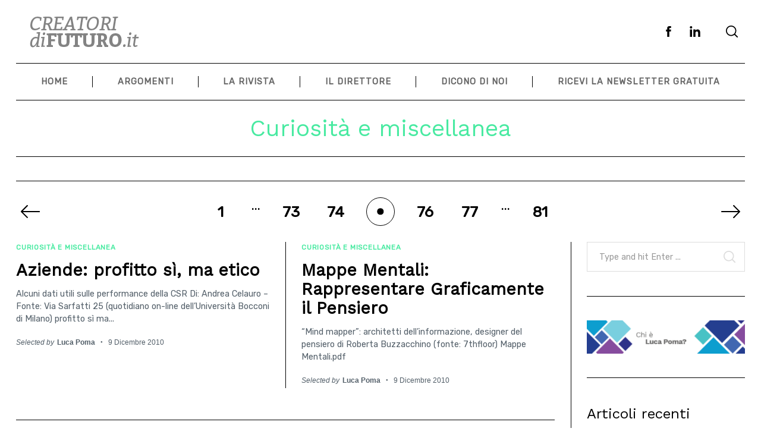

--- FILE ---
content_type: text/html; charset=UTF-8
request_url: https://creatoridifuturo.it/category/curiosita-e-miscellanea/page/75/
body_size: 13556
content:
<!doctype html>
<html lang="it-IT">
<head>
	<!-- Global site tag (gtag.js) - Google Analytics -->
<script async src="https://www.googletagmanager.com/gtag/js?id=G-91LW78TGYF"></script>
<script>
  window.dataLayer = window.dataLayer || [];
  function gtag(){dataLayer.push(arguments);}
  gtag('js', new Date());

  gtag('config', 'G-91LW78TGYF');
</script>
	
    <meta charset="UTF-8">
    <meta name="viewport" content="width=device-width, minimum-scale=1">
    <meta name="theme-color" content="#000000">
    <link rel="profile" href="http://gmpg.org/xfn/11">
    <meta name='robots' content='index, follow, max-image-preview:large, max-snippet:-1, max-video-preview:-1' />

	<!-- This site is optimized with the Yoast SEO plugin v20.12 - https://yoast.com/wordpress/plugins/seo/ -->
	<title>Curiosità e miscellanea Archivi - Pagina 75 di 81 - CreatoridiFuturo.it</title>
	<link rel="canonical" href="https://creatoridifuturo.it/category/curiosita-e-miscellanea/page/75/" />
	<link rel="prev" href="https://creatoridifuturo.it/category/curiosita-e-miscellanea/page/74/" />
	<link rel="next" href="https://creatoridifuturo.it/category/curiosita-e-miscellanea/page/76/" />
	<meta property="og:locale" content="it_IT" />
	<meta property="og:type" content="article" />
	<meta property="og:title" content="Curiosità e miscellanea Archivi - Pagina 75 di 81 - CreatoridiFuturo.it" />
	<meta property="og:url" content="https://creatoridifuturo.it/category/curiosita-e-miscellanea/" />
	<meta property="og:site_name" content="CreatoridiFuturo.it" />
	<meta name="twitter:card" content="summary_large_image" />
	<script type="application/ld+json" class="yoast-schema-graph">{"@context":"https://schema.org","@graph":[{"@type":"CollectionPage","@id":"https://creatoridifuturo.it/category/curiosita-e-miscellanea/","url":"https://creatoridifuturo.it/category/curiosita-e-miscellanea/page/75/","name":"Curiosità e miscellanea Archivi - Pagina 75 di 81 - CreatoridiFuturo.it","isPartOf":{"@id":"https://creatoridifuturo.it/#website"},"inLanguage":"it-IT"},{"@type":"WebSite","@id":"https://creatoridifuturo.it/#website","url":"https://creatoridifuturo.it/","name":"CreatoridiFuturo.it","description":"Tutti gli articoli selezionati e pubblicati da Luca Poma","publisher":{"@id":"https://creatoridifuturo.it/#organization"},"potentialAction":[{"@type":"SearchAction","target":{"@type":"EntryPoint","urlTemplate":"https://creatoridifuturo.it/?s={search_term_string}"},"query-input":"required name=search_term_string"}],"inLanguage":"it-IT"},{"@type":"Organization","@id":"https://creatoridifuturo.it/#organization","name":"CreatoridiFuturo.it","url":"https://creatoridifuturo.it/","logo":{"@type":"ImageObject","inLanguage":"it-IT","@id":"https://creatoridifuturo.it/#/schema/logo/image/","url":"https://creatoridifuturo.it/wp-content/uploads/2015/01/creatoriFuturo-230X80.png","contentUrl":"https://creatoridifuturo.it/wp-content/uploads/2015/01/creatoriFuturo-230X80.png","width":230,"height":80,"caption":"CreatoridiFuturo.it"},"image":{"@id":"https://creatoridifuturo.it/#/schema/logo/image/"},"sameAs":["https://www.facebook.com/creatoridifuturo/","https://it.linkedin.com/in/lucapoma"]}]}</script>
	<!-- / Yoast SEO plugin. -->


<link rel="alternate" type="application/rss+xml" title="CreatoridiFuturo.it &raquo; Feed" href="https://creatoridifuturo.it/feed/" />
<link rel="alternate" type="application/rss+xml" title="CreatoridiFuturo.it &raquo; Feed dei commenti" href="https://creatoridifuturo.it/comments/feed/" />
<link rel="alternate" type="application/rss+xml" title="CreatoridiFuturo.it &raquo; Curiosità e miscellanea Feed della categoria" href="https://creatoridifuturo.it/category/curiosita-e-miscellanea/feed/" />
<script type="text/javascript">
window._wpemojiSettings = {"baseUrl":"https:\/\/s.w.org\/images\/core\/emoji\/14.0.0\/72x72\/","ext":".png","svgUrl":"https:\/\/s.w.org\/images\/core\/emoji\/14.0.0\/svg\/","svgExt":".svg","source":{"concatemoji":"https:\/\/creatoridifuturo.it\/wp-includes\/js\/wp-emoji-release.min.js?ver=6.2.8"}};
/*! This file is auto-generated */
!function(e,a,t){var n,r,o,i=a.createElement("canvas"),p=i.getContext&&i.getContext("2d");function s(e,t){p.clearRect(0,0,i.width,i.height),p.fillText(e,0,0);e=i.toDataURL();return p.clearRect(0,0,i.width,i.height),p.fillText(t,0,0),e===i.toDataURL()}function c(e){var t=a.createElement("script");t.src=e,t.defer=t.type="text/javascript",a.getElementsByTagName("head")[0].appendChild(t)}for(o=Array("flag","emoji"),t.supports={everything:!0,everythingExceptFlag:!0},r=0;r<o.length;r++)t.supports[o[r]]=function(e){if(p&&p.fillText)switch(p.textBaseline="top",p.font="600 32px Arial",e){case"flag":return s("\ud83c\udff3\ufe0f\u200d\u26a7\ufe0f","\ud83c\udff3\ufe0f\u200b\u26a7\ufe0f")?!1:!s("\ud83c\uddfa\ud83c\uddf3","\ud83c\uddfa\u200b\ud83c\uddf3")&&!s("\ud83c\udff4\udb40\udc67\udb40\udc62\udb40\udc65\udb40\udc6e\udb40\udc67\udb40\udc7f","\ud83c\udff4\u200b\udb40\udc67\u200b\udb40\udc62\u200b\udb40\udc65\u200b\udb40\udc6e\u200b\udb40\udc67\u200b\udb40\udc7f");case"emoji":return!s("\ud83e\udef1\ud83c\udffb\u200d\ud83e\udef2\ud83c\udfff","\ud83e\udef1\ud83c\udffb\u200b\ud83e\udef2\ud83c\udfff")}return!1}(o[r]),t.supports.everything=t.supports.everything&&t.supports[o[r]],"flag"!==o[r]&&(t.supports.everythingExceptFlag=t.supports.everythingExceptFlag&&t.supports[o[r]]);t.supports.everythingExceptFlag=t.supports.everythingExceptFlag&&!t.supports.flag,t.DOMReady=!1,t.readyCallback=function(){t.DOMReady=!0},t.supports.everything||(n=function(){t.readyCallback()},a.addEventListener?(a.addEventListener("DOMContentLoaded",n,!1),e.addEventListener("load",n,!1)):(e.attachEvent("onload",n),a.attachEvent("onreadystatechange",function(){"complete"===a.readyState&&t.readyCallback()})),(e=t.source||{}).concatemoji?c(e.concatemoji):e.wpemoji&&e.twemoji&&(c(e.twemoji),c(e.wpemoji)))}(window,document,window._wpemojiSettings);
</script>
<style type="text/css">
img.wp-smiley,
img.emoji {
	display: inline !important;
	border: none !important;
	box-shadow: none !important;
	height: 1em !important;
	width: 1em !important;
	margin: 0 0.07em !important;
	vertical-align: -0.1em !important;
	background: none !important;
	padding: 0 !important;
}
</style>
	<link rel='stylesheet' id='wp-block-library-css' href='https://creatoridifuturo.it/wp-includes/css/dist/block-library/style.min.css?ver=6.2.8' type='text/css' media='all' />
<link rel='stylesheet' id='classic-theme-styles-css' href='https://creatoridifuturo.it/wp-includes/css/classic-themes.min.css?ver=6.2.8' type='text/css' media='all' />
<style id='global-styles-inline-css' type='text/css'>
body{--wp--preset--color--black: #000000;--wp--preset--color--cyan-bluish-gray: #abb8c3;--wp--preset--color--white: #ffffff;--wp--preset--color--pale-pink: #f78da7;--wp--preset--color--vivid-red: #cf2e2e;--wp--preset--color--luminous-vivid-orange: #ff6900;--wp--preset--color--luminous-vivid-amber: #fcb900;--wp--preset--color--light-green-cyan: #7bdcb5;--wp--preset--color--vivid-green-cyan: #00d084;--wp--preset--color--pale-cyan-blue: #8ed1fc;--wp--preset--color--vivid-cyan-blue: #0693e3;--wp--preset--color--vivid-purple: #9b51e0;--wp--preset--gradient--vivid-cyan-blue-to-vivid-purple: linear-gradient(135deg,rgba(6,147,227,1) 0%,rgb(155,81,224) 100%);--wp--preset--gradient--light-green-cyan-to-vivid-green-cyan: linear-gradient(135deg,rgb(122,220,180) 0%,rgb(0,208,130) 100%);--wp--preset--gradient--luminous-vivid-amber-to-luminous-vivid-orange: linear-gradient(135deg,rgba(252,185,0,1) 0%,rgba(255,105,0,1) 100%);--wp--preset--gradient--luminous-vivid-orange-to-vivid-red: linear-gradient(135deg,rgba(255,105,0,1) 0%,rgb(207,46,46) 100%);--wp--preset--gradient--very-light-gray-to-cyan-bluish-gray: linear-gradient(135deg,rgb(238,238,238) 0%,rgb(169,184,195) 100%);--wp--preset--gradient--cool-to-warm-spectrum: linear-gradient(135deg,rgb(74,234,220) 0%,rgb(151,120,209) 20%,rgb(207,42,186) 40%,rgb(238,44,130) 60%,rgb(251,105,98) 80%,rgb(254,248,76) 100%);--wp--preset--gradient--blush-light-purple: linear-gradient(135deg,rgb(255,206,236) 0%,rgb(152,150,240) 100%);--wp--preset--gradient--blush-bordeaux: linear-gradient(135deg,rgb(254,205,165) 0%,rgb(254,45,45) 50%,rgb(107,0,62) 100%);--wp--preset--gradient--luminous-dusk: linear-gradient(135deg,rgb(255,203,112) 0%,rgb(199,81,192) 50%,rgb(65,88,208) 100%);--wp--preset--gradient--pale-ocean: linear-gradient(135deg,rgb(255,245,203) 0%,rgb(182,227,212) 50%,rgb(51,167,181) 100%);--wp--preset--gradient--electric-grass: linear-gradient(135deg,rgb(202,248,128) 0%,rgb(113,206,126) 100%);--wp--preset--gradient--midnight: linear-gradient(135deg,rgb(2,3,129) 0%,rgb(40,116,252) 100%);--wp--preset--duotone--dark-grayscale: url('#wp-duotone-dark-grayscale');--wp--preset--duotone--grayscale: url('#wp-duotone-grayscale');--wp--preset--duotone--purple-yellow: url('#wp-duotone-purple-yellow');--wp--preset--duotone--blue-red: url('#wp-duotone-blue-red');--wp--preset--duotone--midnight: url('#wp-duotone-midnight');--wp--preset--duotone--magenta-yellow: url('#wp-duotone-magenta-yellow');--wp--preset--duotone--purple-green: url('#wp-duotone-purple-green');--wp--preset--duotone--blue-orange: url('#wp-duotone-blue-orange');--wp--preset--font-size--small: 13px;--wp--preset--font-size--medium: 20px;--wp--preset--font-size--large: 36px;--wp--preset--font-size--x-large: 42px;--wp--preset--spacing--20: 0.44rem;--wp--preset--spacing--30: 0.67rem;--wp--preset--spacing--40: 1rem;--wp--preset--spacing--50: 1.5rem;--wp--preset--spacing--60: 2.25rem;--wp--preset--spacing--70: 3.38rem;--wp--preset--spacing--80: 5.06rem;--wp--preset--shadow--natural: 6px 6px 9px rgba(0, 0, 0, 0.2);--wp--preset--shadow--deep: 12px 12px 50px rgba(0, 0, 0, 0.4);--wp--preset--shadow--sharp: 6px 6px 0px rgba(0, 0, 0, 0.2);--wp--preset--shadow--outlined: 6px 6px 0px -3px rgba(255, 255, 255, 1), 6px 6px rgba(0, 0, 0, 1);--wp--preset--shadow--crisp: 6px 6px 0px rgba(0, 0, 0, 1);}:where(.is-layout-flex){gap: 0.5em;}body .is-layout-flow > .alignleft{float: left;margin-inline-start: 0;margin-inline-end: 2em;}body .is-layout-flow > .alignright{float: right;margin-inline-start: 2em;margin-inline-end: 0;}body .is-layout-flow > .aligncenter{margin-left: auto !important;margin-right: auto !important;}body .is-layout-constrained > .alignleft{float: left;margin-inline-start: 0;margin-inline-end: 2em;}body .is-layout-constrained > .alignright{float: right;margin-inline-start: 2em;margin-inline-end: 0;}body .is-layout-constrained > .aligncenter{margin-left: auto !important;margin-right: auto !important;}body .is-layout-constrained > :where(:not(.alignleft):not(.alignright):not(.alignfull)){max-width: var(--wp--style--global--content-size);margin-left: auto !important;margin-right: auto !important;}body .is-layout-constrained > .alignwide{max-width: var(--wp--style--global--wide-size);}body .is-layout-flex{display: flex;}body .is-layout-flex{flex-wrap: wrap;align-items: center;}body .is-layout-flex > *{margin: 0;}:where(.wp-block-columns.is-layout-flex){gap: 2em;}.has-black-color{color: var(--wp--preset--color--black) !important;}.has-cyan-bluish-gray-color{color: var(--wp--preset--color--cyan-bluish-gray) !important;}.has-white-color{color: var(--wp--preset--color--white) !important;}.has-pale-pink-color{color: var(--wp--preset--color--pale-pink) !important;}.has-vivid-red-color{color: var(--wp--preset--color--vivid-red) !important;}.has-luminous-vivid-orange-color{color: var(--wp--preset--color--luminous-vivid-orange) !important;}.has-luminous-vivid-amber-color{color: var(--wp--preset--color--luminous-vivid-amber) !important;}.has-light-green-cyan-color{color: var(--wp--preset--color--light-green-cyan) !important;}.has-vivid-green-cyan-color{color: var(--wp--preset--color--vivid-green-cyan) !important;}.has-pale-cyan-blue-color{color: var(--wp--preset--color--pale-cyan-blue) !important;}.has-vivid-cyan-blue-color{color: var(--wp--preset--color--vivid-cyan-blue) !important;}.has-vivid-purple-color{color: var(--wp--preset--color--vivid-purple) !important;}.has-black-background-color{background-color: var(--wp--preset--color--black) !important;}.has-cyan-bluish-gray-background-color{background-color: var(--wp--preset--color--cyan-bluish-gray) !important;}.has-white-background-color{background-color: var(--wp--preset--color--white) !important;}.has-pale-pink-background-color{background-color: var(--wp--preset--color--pale-pink) !important;}.has-vivid-red-background-color{background-color: var(--wp--preset--color--vivid-red) !important;}.has-luminous-vivid-orange-background-color{background-color: var(--wp--preset--color--luminous-vivid-orange) !important;}.has-luminous-vivid-amber-background-color{background-color: var(--wp--preset--color--luminous-vivid-amber) !important;}.has-light-green-cyan-background-color{background-color: var(--wp--preset--color--light-green-cyan) !important;}.has-vivid-green-cyan-background-color{background-color: var(--wp--preset--color--vivid-green-cyan) !important;}.has-pale-cyan-blue-background-color{background-color: var(--wp--preset--color--pale-cyan-blue) !important;}.has-vivid-cyan-blue-background-color{background-color: var(--wp--preset--color--vivid-cyan-blue) !important;}.has-vivid-purple-background-color{background-color: var(--wp--preset--color--vivid-purple) !important;}.has-black-border-color{border-color: var(--wp--preset--color--black) !important;}.has-cyan-bluish-gray-border-color{border-color: var(--wp--preset--color--cyan-bluish-gray) !important;}.has-white-border-color{border-color: var(--wp--preset--color--white) !important;}.has-pale-pink-border-color{border-color: var(--wp--preset--color--pale-pink) !important;}.has-vivid-red-border-color{border-color: var(--wp--preset--color--vivid-red) !important;}.has-luminous-vivid-orange-border-color{border-color: var(--wp--preset--color--luminous-vivid-orange) !important;}.has-luminous-vivid-amber-border-color{border-color: var(--wp--preset--color--luminous-vivid-amber) !important;}.has-light-green-cyan-border-color{border-color: var(--wp--preset--color--light-green-cyan) !important;}.has-vivid-green-cyan-border-color{border-color: var(--wp--preset--color--vivid-green-cyan) !important;}.has-pale-cyan-blue-border-color{border-color: var(--wp--preset--color--pale-cyan-blue) !important;}.has-vivid-cyan-blue-border-color{border-color: var(--wp--preset--color--vivid-cyan-blue) !important;}.has-vivid-purple-border-color{border-color: var(--wp--preset--color--vivid-purple) !important;}.has-vivid-cyan-blue-to-vivid-purple-gradient-background{background: var(--wp--preset--gradient--vivid-cyan-blue-to-vivid-purple) !important;}.has-light-green-cyan-to-vivid-green-cyan-gradient-background{background: var(--wp--preset--gradient--light-green-cyan-to-vivid-green-cyan) !important;}.has-luminous-vivid-amber-to-luminous-vivid-orange-gradient-background{background: var(--wp--preset--gradient--luminous-vivid-amber-to-luminous-vivid-orange) !important;}.has-luminous-vivid-orange-to-vivid-red-gradient-background{background: var(--wp--preset--gradient--luminous-vivid-orange-to-vivid-red) !important;}.has-very-light-gray-to-cyan-bluish-gray-gradient-background{background: var(--wp--preset--gradient--very-light-gray-to-cyan-bluish-gray) !important;}.has-cool-to-warm-spectrum-gradient-background{background: var(--wp--preset--gradient--cool-to-warm-spectrum) !important;}.has-blush-light-purple-gradient-background{background: var(--wp--preset--gradient--blush-light-purple) !important;}.has-blush-bordeaux-gradient-background{background: var(--wp--preset--gradient--blush-bordeaux) !important;}.has-luminous-dusk-gradient-background{background: var(--wp--preset--gradient--luminous-dusk) !important;}.has-pale-ocean-gradient-background{background: var(--wp--preset--gradient--pale-ocean) !important;}.has-electric-grass-gradient-background{background: var(--wp--preset--gradient--electric-grass) !important;}.has-midnight-gradient-background{background: var(--wp--preset--gradient--midnight) !important;}.has-small-font-size{font-size: var(--wp--preset--font-size--small) !important;}.has-medium-font-size{font-size: var(--wp--preset--font-size--medium) !important;}.has-large-font-size{font-size: var(--wp--preset--font-size--large) !important;}.has-x-large-font-size{font-size: var(--wp--preset--font-size--x-large) !important;}
.wp-block-navigation a:where(:not(.wp-element-button)){color: inherit;}
:where(.wp-block-columns.is-layout-flex){gap: 2em;}
.wp-block-pullquote{font-size: 1.5em;line-height: 1.6;}
</style>
<link rel='stylesheet' id='years-online-css' href='https://creatoridifuturo.it/wp-content/plugins/years-online/public/css/years-online-public.css?ver=1.0.0' type='text/css' media='all' />
<link rel='stylesheet' id='pdfprnt_frontend-css' href='https://creatoridifuturo.it/wp-content/plugins/pdf-print/css/frontend.css?ver=2.3.2' type='text/css' media='all' />
<link rel='stylesheet' id='neomag-parent-style-css' href='https://creatoridifuturo.it/wp-content/themes/neomag/style.css?ver=6.2.8' type='text/css' media='all' />
<link rel='stylesheet' id='neomag-style-css' href='https://creatoridifuturo.it/wp-content/themes/neomag-child/style.css?ver=1.0' type='text/css' media='all' />
<style id='neomag-style-inline-css' type='text/css'>
:root { --content-width: 798px }
.category-10 .by-category--color{color: #23d0e0;} .category-10 .new-date:after{background-color: #23d0e0;} .category-10 .post-frame:after{box-shadow: inset 0 0 0 1px #23d0e0;} .category-10 .entry-title a.hover-line:hover {box-shadow: inset 0 -7px 0 rgba(35,208,224,.2);}
.category-17 .by-category--color{color: #1e73be;} .category-17 .new-date:after{background-color: #1e73be;} .category-17 .post-frame:after{box-shadow: inset 0 0 0 1px #1e73be;} .category-17 .entry-title a.hover-line:hover {box-shadow: inset 0 -7px 0 rgba(30,115,190,.2);}
.category-14 .by-category--color{color: #154696;} .category-14 .new-date:after{background-color: #154696;} .category-14 .post-frame:after{box-shadow: inset 0 0 0 1px #154696;} .category-14 .entry-title a.hover-line:hover {box-shadow: inset 0 -7px 0 rgba(21,70,150,.2);}
.category-7 .by-category--color{color: #727272;} .category-7 .new-date:after{background-color: #727272;} .category-7 .post-frame:after{box-shadow: inset 0 0 0 1px #727272;} .category-7 .entry-title a.hover-line:hover {box-shadow: inset 0 -7px 0 rgba(114,114,114,.2);}
.category-3 .by-category--color{color: #dd0000;} .category-3 .new-date:after{background-color: #dd0000;} .category-3 .post-frame:after{box-shadow: inset 0 0 0 1px #dd0000;} .category-3 .entry-title a.hover-line:hover {box-shadow: inset 0 -7px 0 rgba(221,0,0,.2);}
.category-4 .by-category--color{color: #dd8500;} .category-4 .new-date:after{background-color: #dd8500;} .category-4 .post-frame:after{box-shadow: inset 0 0 0 1px #dd8500;} .category-4 .entry-title a.hover-line:hover {box-shadow: inset 0 -7px 0 rgba(221,133,0,.2);}
.category-16 .by-category--color{color: #8224e3;} .category-16 .new-date:after{background-color: #8224e3;} .category-16 .post-frame:after{box-shadow: inset 0 0 0 1px #8224e3;} .category-16 .entry-title a.hover-line:hover {box-shadow: inset 0 -7px 0 rgba(130,36,227,.2);}
.category-15 .by-category--color{color: #81d742;} .category-15 .new-date:after{background-color: #81d742;} .category-15 .post-frame:after{box-shadow: inset 0 0 0 1px #81d742;} .category-15 .entry-title a.hover-line:hover {box-shadow: inset 0 -7px 0 rgba(129,215,66,.2);}
.category-6 .by-category--color{color: #48eaa1;} .category-6 .new-date:after{background-color: #48eaa1;} .category-6 .post-frame:after{box-shadow: inset 0 0 0 1px #48eaa1;} .category-6 .entry-title a.hover-line:hover {box-shadow: inset 0 -7px 0 rgba(72,234,161,.2);}
</style>
<link rel='stylesheet' id='mediaelementjs-styles-css' href='https://creatoridifuturo.it/wp-content/plugins/media-element-html5-video-and-audio-player/mediaelement/v4/mediaelementplayer.min.css?ver=6.2.8' type='text/css' media='all' />
<link rel='stylesheet' id='mediaelementjs-styles-legacy-css' href='https://creatoridifuturo.it/wp-content/plugins/media-element-html5-video-and-audio-player/mediaelement/v4/mediaelementplayer-legacy.min.css?ver=6.2.8' type='text/css' media='all' />
<script type='text/javascript' src='https://creatoridifuturo.it/wp-includes/js/jquery/jquery.min.js?ver=3.6.4' id='jquery-core-js'></script>
<script type='text/javascript' src='https://creatoridifuturo.it/wp-includes/js/jquery/jquery-migrate.min.js?ver=3.4.0' id='jquery-migrate-js'></script>
<script type='text/javascript' src='https://creatoridifuturo.it/wp-content/plugins/years-online/public/js/years-online-public.js?ver=1.0.0' id='years-online-js'></script>
<script type='text/javascript' src='https://creatoridifuturo.it/wp-content/plugins/media-element-html5-video-and-audio-player/mediaelement/v4/mediaelement-and-player.min.js?ver=4.2.8' id='mediaelementjs-scripts-js'></script>
<link rel="https://api.w.org/" href="https://creatoridifuturo.it/wp-json/" /><link rel="alternate" type="application/json" href="https://creatoridifuturo.it/wp-json/wp/v2/categories/6" /><link rel="EditURI" type="application/rsd+xml" title="RSD" href="https://creatoridifuturo.it/xmlrpc.php?rsd" />
<link rel="wlwmanifest" type="application/wlwmanifest+xml" href="https://creatoridifuturo.it/wp-includes/wlwmanifest.xml" />
<meta name="generator" content="WordPress 6.2.8" />
		<style type="text/css" id="wp-custom-css">
			a {
	font-weight: bolder;
	color : #666666;
	text-decoration: none;
}

body {
    font-family: 'Rubik';
    font-weight: 400;
}
img!important {
    height: auto;
    width: auto
}

.post-dateLP {
    display: inline-flex;
    align-items: center;
    vertical-align: middle;
    font-family: sans-serif;
    font-size: 1.125rem;
}

.entry-content p > a, .entry-content li > a, .entry-content em > a, .entry-content strong > a, .entry-content h1 > a, .entry-content h2 > a, .entry-content h3 > a, .entry-content h4 > a, .entry-content h5 > a, .entry-content h6 > a {
    color: #10a4d0;
    text-decoration: none;
    box-shadow: inset 0 -1px 0 var(--content-link);
    transition: box-shadow .15s ease-in-out;
}


.byline .author-avatar {
    display: none;
}		</style>
		<style id="kirki-inline-styles">.has-custom-logo{max-width:300px;}.site-branding .text-logo{font-size:48px;text-transform:uppercase;}.h1,.h2,.h3,.h4,.h5,.h6,.main-font,h1,h2,h3,h4,h5,h6{font-family:Work Sans;font-weight:400;text-transform:initial;}:root{--headings-font-family:Work Sans;--body-font-family:Rubik;--site-background:#ffffff;--site-color:#000000;--site-separators-color:#000000;--category-color:#000000;--mouse-hover-color:#fff546;--content-link:#0f4ffa;}body{font-family:Rubik;font-weight:400;}.section-title{color:#000000;}.entry-title{color:#000000;}.entry-summary{color:#535f69;}.entry-meta, .byline, .post-date, .tags-list a{color:#535f69;}[type=text], [type=search], [type=url], [type=number], [type=email], textarea{color:#000000;border-color:#dddddd;}.search-form .search-submit{color:#dddddd;}[type=button], [type=reset], [type=submit], button, [type=button]:focus, [type=button]:hover, [type=reset]:focus, [type=reset]:hover, [type=submit]:focus, [type=submit]:hover, button:focus, button:hover, .button{background-color:#000000;}[type=button], [type=reset], [type=submit], button, [type=button]:focus, [type=button]:hover, [type=reset]:focus, [type=reset]:hover, [type=submit]:focus, [type=submit]:hover, button:focus, button:hover, .button:hover{color:#ffffff;}.offcanvas--modal:after{background-color:rgba(255, 255, 255, 0.98);}.offcanvas--modal, .offcanvas--modal .search-field{color:#000000;}.sticky--post-counter, .sticky-icon{background-color:#ee3224;}.sticky--post-counter:before, .sticky-icon svg{color:#ffffff;}.home-block--carousel-center .section-style{background-color:#ffffff;}.home-block--carousel-center .carousel--post-counter{background-color:#ee3224;-webkit-box-shadow:0 0 0 4px #ffffff;-moz-box-shadow:0 0 0 4px #ffffff;box-shadow:0 0 0 4px #ffffff;}.home-block--carousel-center .section-style .section-header, .home-block--carousel-center .section-style .section-title{color:#000000;}.home-block--carousel-center .carousel--post-counter:before{color:#ffffff;}.home-block--carousel-center .by-category--color, .home-block--carousel-center .entry-title, .home-block--carousel-center .byline, .home-block--carousel-center .views-count{color:#000000;}.home-block--carousel-center .entry-title a.hover-line:hover{-webkit-box-shadow:inset 0 -7px 0 #535f69;-moz-box-shadow:inset 0 -7px 0 #535f69;box-shadow:inset 0 -7px 0 #535f69;}.home-block--carousel-center .entry-title a.hover-color:hover{color:#535f69;}.home-block--carousel-bottom .section-style{background-color:#ffffff;}.home-block--carousel-bottom .carousel--post-counter{background-color:#ee3224;-webkit-box-shadow:0 0 0 4px #ffffff;-moz-box-shadow:0 0 0 4px #ffffff;box-shadow:0 0 0 4px #ffffff;}.home-block--carousel-bottom .section-style .section-header, .home-block--carousel-bottom .section-style .section-title{color:#000000;}.home-block--carousel-bottom .carousel--post-counter:before{color:#ffffff;}.home-block--carousel-bottom .by-category--color, .home-block--carousel-bottom .entry-title, .home-block--carousel-bottom .byline, .home-block--carousel-bottom .views-count{color:#000000;}.home-block--carousel-bottom .entry-title a.hover-line:hover{-webkit-box-shadow:inset 0 -7px 0 #535f69;-moz-box-shadow:inset 0 -7px 0 #535f69;box-shadow:inset 0 -7px 0 #535f69;}.home-block--carousel-bottom .entry-title a.hover-color:hover{color:#535f69;}.author-profile{border-color:#000000;}.back-top{color:#ffffff;background-color:#000000;}.infinite-scroll-loader{color:#000000;}@media (min-width: 64.0625em){.header-row{padding-top:1vw;padding-bottom:1vw;}#main-navigation, #offcanvas-main-navigation{font-size:1rem;}.archive-header{padding-top:1vw;padding-bottom:1vw;}}/* vietnamese */
@font-face {
  font-family: 'Work Sans';
  font-style: normal;
  font-weight: 400;
  font-display: swap;
  src: url(https://creatoridifuturo.it/wp-content/fonts/work-sans/font) format('woff');
  unicode-range: U+0102-0103, U+0110-0111, U+0128-0129, U+0168-0169, U+01A0-01A1, U+01AF-01B0, U+0300-0301, U+0303-0304, U+0308-0309, U+0323, U+0329, U+1EA0-1EF9, U+20AB;
}
/* latin-ext */
@font-face {
  font-family: 'Work Sans';
  font-style: normal;
  font-weight: 400;
  font-display: swap;
  src: url(https://creatoridifuturo.it/wp-content/fonts/work-sans/font) format('woff');
  unicode-range: U+0100-02BA, U+02BD-02C5, U+02C7-02CC, U+02CE-02D7, U+02DD-02FF, U+0304, U+0308, U+0329, U+1D00-1DBF, U+1E00-1E9F, U+1EF2-1EFF, U+2020, U+20A0-20AB, U+20AD-20C0, U+2113, U+2C60-2C7F, U+A720-A7FF;
}
/* latin */
@font-face {
  font-family: 'Work Sans';
  font-style: normal;
  font-weight: 400;
  font-display: swap;
  src: url(https://creatoridifuturo.it/wp-content/fonts/work-sans/font) format('woff');
  unicode-range: U+0000-00FF, U+0131, U+0152-0153, U+02BB-02BC, U+02C6, U+02DA, U+02DC, U+0304, U+0308, U+0329, U+2000-206F, U+20AC, U+2122, U+2191, U+2193, U+2212, U+2215, U+FEFF, U+FFFD;
}/* arabic */
@font-face {
  font-family: 'Rubik';
  font-style: normal;
  font-weight: 400;
  font-display: swap;
  src: url(https://creatoridifuturo.it/wp-content/fonts/rubik/font) format('woff');
  unicode-range: U+0600-06FF, U+0750-077F, U+0870-088E, U+0890-0891, U+0897-08E1, U+08E3-08FF, U+200C-200E, U+2010-2011, U+204F, U+2E41, U+FB50-FDFF, U+FE70-FE74, U+FE76-FEFC, U+102E0-102FB, U+10E60-10E7E, U+10EC2-10EC4, U+10EFC-10EFF, U+1EE00-1EE03, U+1EE05-1EE1F, U+1EE21-1EE22, U+1EE24, U+1EE27, U+1EE29-1EE32, U+1EE34-1EE37, U+1EE39, U+1EE3B, U+1EE42, U+1EE47, U+1EE49, U+1EE4B, U+1EE4D-1EE4F, U+1EE51-1EE52, U+1EE54, U+1EE57, U+1EE59, U+1EE5B, U+1EE5D, U+1EE5F, U+1EE61-1EE62, U+1EE64, U+1EE67-1EE6A, U+1EE6C-1EE72, U+1EE74-1EE77, U+1EE79-1EE7C, U+1EE7E, U+1EE80-1EE89, U+1EE8B-1EE9B, U+1EEA1-1EEA3, U+1EEA5-1EEA9, U+1EEAB-1EEBB, U+1EEF0-1EEF1;
}
/* cyrillic-ext */
@font-face {
  font-family: 'Rubik';
  font-style: normal;
  font-weight: 400;
  font-display: swap;
  src: url(https://creatoridifuturo.it/wp-content/fonts/rubik/font) format('woff');
  unicode-range: U+0460-052F, U+1C80-1C8A, U+20B4, U+2DE0-2DFF, U+A640-A69F, U+FE2E-FE2F;
}
/* cyrillic */
@font-face {
  font-family: 'Rubik';
  font-style: normal;
  font-weight: 400;
  font-display: swap;
  src: url(https://creatoridifuturo.it/wp-content/fonts/rubik/font) format('woff');
  unicode-range: U+0301, U+0400-045F, U+0490-0491, U+04B0-04B1, U+2116;
}
/* hebrew */
@font-face {
  font-family: 'Rubik';
  font-style: normal;
  font-weight: 400;
  font-display: swap;
  src: url(https://creatoridifuturo.it/wp-content/fonts/rubik/font) format('woff');
  unicode-range: U+0307-0308, U+0590-05FF, U+200C-2010, U+20AA, U+25CC, U+FB1D-FB4F;
}
/* latin-ext */
@font-face {
  font-family: 'Rubik';
  font-style: normal;
  font-weight: 400;
  font-display: swap;
  src: url(https://creatoridifuturo.it/wp-content/fonts/rubik/font) format('woff');
  unicode-range: U+0100-02BA, U+02BD-02C5, U+02C7-02CC, U+02CE-02D7, U+02DD-02FF, U+0304, U+0308, U+0329, U+1D00-1DBF, U+1E00-1E9F, U+1EF2-1EFF, U+2020, U+20A0-20AB, U+20AD-20C0, U+2113, U+2C60-2C7F, U+A720-A7FF;
}
/* latin */
@font-face {
  font-family: 'Rubik';
  font-style: normal;
  font-weight: 400;
  font-display: swap;
  src: url(https://creatoridifuturo.it/wp-content/fonts/rubik/font) format('woff');
  unicode-range: U+0000-00FF, U+0131, U+0152-0153, U+02BB-02BC, U+02C6, U+02DA, U+02DC, U+0304, U+0308, U+0329, U+2000-206F, U+20AC, U+2122, U+2191, U+2193, U+2212, U+2215, U+FEFF, U+FFFD;
}/* vietnamese */
@font-face {
  font-family: 'Work Sans';
  font-style: normal;
  font-weight: 400;
  font-display: swap;
  src: url(https://creatoridifuturo.it/wp-content/fonts/work-sans/font) format('woff');
  unicode-range: U+0102-0103, U+0110-0111, U+0128-0129, U+0168-0169, U+01A0-01A1, U+01AF-01B0, U+0300-0301, U+0303-0304, U+0308-0309, U+0323, U+0329, U+1EA0-1EF9, U+20AB;
}
/* latin-ext */
@font-face {
  font-family: 'Work Sans';
  font-style: normal;
  font-weight: 400;
  font-display: swap;
  src: url(https://creatoridifuturo.it/wp-content/fonts/work-sans/font) format('woff');
  unicode-range: U+0100-02BA, U+02BD-02C5, U+02C7-02CC, U+02CE-02D7, U+02DD-02FF, U+0304, U+0308, U+0329, U+1D00-1DBF, U+1E00-1E9F, U+1EF2-1EFF, U+2020, U+20A0-20AB, U+20AD-20C0, U+2113, U+2C60-2C7F, U+A720-A7FF;
}
/* latin */
@font-face {
  font-family: 'Work Sans';
  font-style: normal;
  font-weight: 400;
  font-display: swap;
  src: url(https://creatoridifuturo.it/wp-content/fonts/work-sans/font) format('woff');
  unicode-range: U+0000-00FF, U+0131, U+0152-0153, U+02BB-02BC, U+02C6, U+02DA, U+02DC, U+0304, U+0308, U+0329, U+2000-206F, U+20AC, U+2122, U+2191, U+2193, U+2212, U+2215, U+FEFF, U+FFFD;
}/* arabic */
@font-face {
  font-family: 'Rubik';
  font-style: normal;
  font-weight: 400;
  font-display: swap;
  src: url(https://creatoridifuturo.it/wp-content/fonts/rubik/font) format('woff');
  unicode-range: U+0600-06FF, U+0750-077F, U+0870-088E, U+0890-0891, U+0897-08E1, U+08E3-08FF, U+200C-200E, U+2010-2011, U+204F, U+2E41, U+FB50-FDFF, U+FE70-FE74, U+FE76-FEFC, U+102E0-102FB, U+10E60-10E7E, U+10EC2-10EC4, U+10EFC-10EFF, U+1EE00-1EE03, U+1EE05-1EE1F, U+1EE21-1EE22, U+1EE24, U+1EE27, U+1EE29-1EE32, U+1EE34-1EE37, U+1EE39, U+1EE3B, U+1EE42, U+1EE47, U+1EE49, U+1EE4B, U+1EE4D-1EE4F, U+1EE51-1EE52, U+1EE54, U+1EE57, U+1EE59, U+1EE5B, U+1EE5D, U+1EE5F, U+1EE61-1EE62, U+1EE64, U+1EE67-1EE6A, U+1EE6C-1EE72, U+1EE74-1EE77, U+1EE79-1EE7C, U+1EE7E, U+1EE80-1EE89, U+1EE8B-1EE9B, U+1EEA1-1EEA3, U+1EEA5-1EEA9, U+1EEAB-1EEBB, U+1EEF0-1EEF1;
}
/* cyrillic-ext */
@font-face {
  font-family: 'Rubik';
  font-style: normal;
  font-weight: 400;
  font-display: swap;
  src: url(https://creatoridifuturo.it/wp-content/fonts/rubik/font) format('woff');
  unicode-range: U+0460-052F, U+1C80-1C8A, U+20B4, U+2DE0-2DFF, U+A640-A69F, U+FE2E-FE2F;
}
/* cyrillic */
@font-face {
  font-family: 'Rubik';
  font-style: normal;
  font-weight: 400;
  font-display: swap;
  src: url(https://creatoridifuturo.it/wp-content/fonts/rubik/font) format('woff');
  unicode-range: U+0301, U+0400-045F, U+0490-0491, U+04B0-04B1, U+2116;
}
/* hebrew */
@font-face {
  font-family: 'Rubik';
  font-style: normal;
  font-weight: 400;
  font-display: swap;
  src: url(https://creatoridifuturo.it/wp-content/fonts/rubik/font) format('woff');
  unicode-range: U+0307-0308, U+0590-05FF, U+200C-2010, U+20AA, U+25CC, U+FB1D-FB4F;
}
/* latin-ext */
@font-face {
  font-family: 'Rubik';
  font-style: normal;
  font-weight: 400;
  font-display: swap;
  src: url(https://creatoridifuturo.it/wp-content/fonts/rubik/font) format('woff');
  unicode-range: U+0100-02BA, U+02BD-02C5, U+02C7-02CC, U+02CE-02D7, U+02DD-02FF, U+0304, U+0308, U+0329, U+1D00-1DBF, U+1E00-1E9F, U+1EF2-1EFF, U+2020, U+20A0-20AB, U+20AD-20C0, U+2113, U+2C60-2C7F, U+A720-A7FF;
}
/* latin */
@font-face {
  font-family: 'Rubik';
  font-style: normal;
  font-weight: 400;
  font-display: swap;
  src: url(https://creatoridifuturo.it/wp-content/fonts/rubik/font) format('woff');
  unicode-range: U+0000-00FF, U+0131, U+0152-0153, U+02BB-02BC, U+02C6, U+02DA, U+02DC, U+0304, U+0308, U+0329, U+2000-206F, U+20AC, U+2122, U+2191, U+2193, U+2212, U+2215, U+FEFF, U+FFFD;
}/* vietnamese */
@font-face {
  font-family: 'Work Sans';
  font-style: normal;
  font-weight: 400;
  font-display: swap;
  src: url(https://creatoridifuturo.it/wp-content/fonts/work-sans/font) format('woff');
  unicode-range: U+0102-0103, U+0110-0111, U+0128-0129, U+0168-0169, U+01A0-01A1, U+01AF-01B0, U+0300-0301, U+0303-0304, U+0308-0309, U+0323, U+0329, U+1EA0-1EF9, U+20AB;
}
/* latin-ext */
@font-face {
  font-family: 'Work Sans';
  font-style: normal;
  font-weight: 400;
  font-display: swap;
  src: url(https://creatoridifuturo.it/wp-content/fonts/work-sans/font) format('woff');
  unicode-range: U+0100-02BA, U+02BD-02C5, U+02C7-02CC, U+02CE-02D7, U+02DD-02FF, U+0304, U+0308, U+0329, U+1D00-1DBF, U+1E00-1E9F, U+1EF2-1EFF, U+2020, U+20A0-20AB, U+20AD-20C0, U+2113, U+2C60-2C7F, U+A720-A7FF;
}
/* latin */
@font-face {
  font-family: 'Work Sans';
  font-style: normal;
  font-weight: 400;
  font-display: swap;
  src: url(https://creatoridifuturo.it/wp-content/fonts/work-sans/font) format('woff');
  unicode-range: U+0000-00FF, U+0131, U+0152-0153, U+02BB-02BC, U+02C6, U+02DA, U+02DC, U+0304, U+0308, U+0329, U+2000-206F, U+20AC, U+2122, U+2191, U+2193, U+2212, U+2215, U+FEFF, U+FFFD;
}/* arabic */
@font-face {
  font-family: 'Rubik';
  font-style: normal;
  font-weight: 400;
  font-display: swap;
  src: url(https://creatoridifuturo.it/wp-content/fonts/rubik/font) format('woff');
  unicode-range: U+0600-06FF, U+0750-077F, U+0870-088E, U+0890-0891, U+0897-08E1, U+08E3-08FF, U+200C-200E, U+2010-2011, U+204F, U+2E41, U+FB50-FDFF, U+FE70-FE74, U+FE76-FEFC, U+102E0-102FB, U+10E60-10E7E, U+10EC2-10EC4, U+10EFC-10EFF, U+1EE00-1EE03, U+1EE05-1EE1F, U+1EE21-1EE22, U+1EE24, U+1EE27, U+1EE29-1EE32, U+1EE34-1EE37, U+1EE39, U+1EE3B, U+1EE42, U+1EE47, U+1EE49, U+1EE4B, U+1EE4D-1EE4F, U+1EE51-1EE52, U+1EE54, U+1EE57, U+1EE59, U+1EE5B, U+1EE5D, U+1EE5F, U+1EE61-1EE62, U+1EE64, U+1EE67-1EE6A, U+1EE6C-1EE72, U+1EE74-1EE77, U+1EE79-1EE7C, U+1EE7E, U+1EE80-1EE89, U+1EE8B-1EE9B, U+1EEA1-1EEA3, U+1EEA5-1EEA9, U+1EEAB-1EEBB, U+1EEF0-1EEF1;
}
/* cyrillic-ext */
@font-face {
  font-family: 'Rubik';
  font-style: normal;
  font-weight: 400;
  font-display: swap;
  src: url(https://creatoridifuturo.it/wp-content/fonts/rubik/font) format('woff');
  unicode-range: U+0460-052F, U+1C80-1C8A, U+20B4, U+2DE0-2DFF, U+A640-A69F, U+FE2E-FE2F;
}
/* cyrillic */
@font-face {
  font-family: 'Rubik';
  font-style: normal;
  font-weight: 400;
  font-display: swap;
  src: url(https://creatoridifuturo.it/wp-content/fonts/rubik/font) format('woff');
  unicode-range: U+0301, U+0400-045F, U+0490-0491, U+04B0-04B1, U+2116;
}
/* hebrew */
@font-face {
  font-family: 'Rubik';
  font-style: normal;
  font-weight: 400;
  font-display: swap;
  src: url(https://creatoridifuturo.it/wp-content/fonts/rubik/font) format('woff');
  unicode-range: U+0307-0308, U+0590-05FF, U+200C-2010, U+20AA, U+25CC, U+FB1D-FB4F;
}
/* latin-ext */
@font-face {
  font-family: 'Rubik';
  font-style: normal;
  font-weight: 400;
  font-display: swap;
  src: url(https://creatoridifuturo.it/wp-content/fonts/rubik/font) format('woff');
  unicode-range: U+0100-02BA, U+02BD-02C5, U+02C7-02CC, U+02CE-02D7, U+02DD-02FF, U+0304, U+0308, U+0329, U+1D00-1DBF, U+1E00-1E9F, U+1EF2-1EFF, U+2020, U+20A0-20AB, U+20AD-20C0, U+2113, U+2C60-2C7F, U+A720-A7FF;
}
/* latin */
@font-face {
  font-family: 'Rubik';
  font-style: normal;
  font-weight: 400;
  font-display: swap;
  src: url(https://creatoridifuturo.it/wp-content/fonts/rubik/font) format('woff');
  unicode-range: U+0000-00FF, U+0131, U+0152-0153, U+02BB-02BC, U+02C6, U+02DA, U+02DC, U+0304, U+0308, U+0329, U+2000-206F, U+20AC, U+2122, U+2191, U+2193, U+2212, U+2215, U+FEFF, U+FFFD;
}</style></head>

<body class="archive paged category category-curiosita-e-miscellanea category-6 wp-custom-logo wp-embed-responsive paged-75 category-paged-75 neomag-2-2 neomag-child-theme ltr hfeed fade-animation">

<div id="page" class="site">

    <a class="skip-link screen-reader-text" href="#content">Skip to content</a>

    
    <header id="masthead" class="site-header header-layout-1">

        <div class="header--container small-mb-1">

            <div class="row hor-sep-b">
                <div class="column">

                    <div class="header-desktop show-for-x-large">
                        
<div id="js-header-row" class="row header-row">

    
    <div class="column shrink"><div class="header-elm-holder u-items--center"><div class="site-branding has-custom-logo"><a href="https://creatoridifuturo.it/" class="custom-logo-link" rel="home"><img width="230" height="80" src="https://creatoridifuturo.it/wp-content/uploads/2015/01/creatoriFuturo-230X80.png" class="custom-logo" alt="CreatoridiFuturo.it" decoding="async" /></a></div></div></div>
    <div class="column u-flex u-items--end">

        <div class="small-mr-2"><div class="u-flex u-items--middle header-elm-holder header-el__social hide-for-small-only hide-for-medium-only hide-for-large-only">
        <nav id="header-social-navigation" class="social-navigation" role="navigation" aria-label="Header Social Links Menu"><ul id="header-social-menu" class="menu u-flex social-links-menu social-links--icons"><li id="menu-item-7307" class="menu-item menu-item-type-custom menu-item-object-custom menu-item-7307"><a href="https://www.facebook.com/creatoridifuturo/"><span class="screen-reader-text"><i class="fa fa-facebook" aria-hidden="true"></i></span><svg class="rpr-svg-icon icon-facebook" width="26" height="26" aria-hidden="true" role="img" focusable="false" viewBox="0 0 24 24" version="1.1" xmlns="http://www.w3.org/2000/svg" xmlns:xlink="http://www.w3.org/1999/xlink"><path d="M15.717 8.828h-2.848V6.96c0-.701.465-.865.792-.865h2.01V3.011L12.903 3C9.83 3 9.131 5.3 9.131 6.773v2.055H7.353v3.179h1.778V21h3.738v-8.993h2.522l.326-3.179z"/></svg></a></li>
<li id="menu-item-7312" class="menu-item menu-item-type-custom menu-item-object-custom menu-item-7312"><a href="https://it.linkedin.com/in/lucapoma"><span class="screen-reader-text"><i class="fa fa-linkedin" aria-hidden="true"></i></span><svg class="rpr-svg-icon icon-linkedin" width="26" height="26" aria-hidden="true" role="img" focusable="false" viewBox="0 0 24 24" version="1.1" xmlns="http://www.w3.org/2000/svg" xmlns:xlink="http://www.w3.org/1999/xlink"><path d="M7.003 21H3.585V8.465h3.418V21zM5.294 7.02c-1.1 0-1.994-.9-1.994-2.01C3.3 3.9 4.193 3 5.294 3s1.994.9 1.994 2.01c0 1.11-.892 2.01-1.994 2.01zM20.678 21h-3.419v-6.386c0-3.838-4.558-3.547-4.558 0V21H9.283V8.465H12.7v2.011c1.59-2.946 7.977-3.164 7.977 2.822V21z"></path></svg></a></li>
</ul></nav></div></div>
        <div class="header-elm-holder header-el__search hide-for-small-only hide-for-medium-only hide-for-large-only"><button id="search-reveal" class="icon-button search-reveal"aria-label="Search"><svg class="rpr-svg-icon icon-search" width="20" height="20" aria-hidden="true" role="img" focusable="false" xmlns="http://www.w3.org/2000/svg" viewBox="0 0 24 24"><path d="M0 10.498c0 5.786 4.711 10.498 10.497 10.498 2.514 0 4.819-.882 6.627-2.362l8.364 8.365L27 25.489l-8.366-8.365a10.4189 10.4189 0 0 0 2.361-6.626C20.995 4.712 16.284 0 10.497 0 4.711 0 0 4.712 0 10.498zm2.099 0c0-4.65 3.748-8.398 8.398-8.398 4.651 0 8.398 3.748 8.398 8.398 0 4.651-3.747 8.398-8.398 8.398-4.65 0-8.398-3.747-8.398-8.398z"></path></svg></button></div>
        <div class="header-elm-holder"><button id="menu-reveal" class="icon-button menu-reveal hide-for-x-large"aria-label="Menu"><i class="hamburger-icon"></i></button></div>
    </div>

</div>


        <nav id="main-navigation" class="main-navigation header-el__main-menu hide-for-small-only hide-for-medium-only hide-for-large-only" role="navigation" aria-label="Main Menu"><div class="row hor-sep-t"><div class="column"><ul id="main-menu" class="menu menu-layout--grid menu-type--dropdown dropdown-center u-flex u-items--middle u-items--center"><li id="menu-item-7153" class="menu-item menu-item-type-custom menu-item-object-custom menu-item-home menu-item-7153"><a href="https://creatoridifuturo.it">Home</a></li>
<li id="menu-item-7167" class="menu-item menu-item-type-custom menu-item-object-custom current-menu-ancestor current-menu-parent menu-item-has-children menu-item-7167"><a href="#">Argomenti</a>
<ul class="sub-menu">
	<li id="menu-item-7174" class="menu-item menu-item-type-taxonomy menu-item-object-category menu-item-7174 menu-item-category-4"><a href="https://creatoridifuturo.it/category/comunicazione/comunicazione-non-convenzionale/">Comunicazione digitale e non convenzionale</a></li>
	<li id="menu-item-7172" class="menu-item menu-item-type-taxonomy menu-item-object-category menu-item-7172 menu-item-category-16"><a href="https://creatoridifuturo.it/category/nuove-tecnologie-e-web-2-0/">Nuove tecnologie e innovazione</a></li>
	<li id="menu-item-7175" class="menu-item menu-item-type-taxonomy menu-item-object-category menu-item-7175 menu-item-category-3"><a href="https://creatoridifuturo.it/category/comunicazione/comunicazione-crisi/">Crisis management e Comunicazione di crisi</a></li>
	<li id="menu-item-7170" class="menu-item menu-item-type-taxonomy menu-item-object-category menu-item-7170 menu-item-category-7"><a href="https://creatoridifuturo.it/category/csr/greenwashing-e-bad-pratics/">Greenwashing e &#8220;bad-practices&#8221;</a></li>
	<li id="menu-item-7171" class="menu-item menu-item-type-taxonomy menu-item-object-category menu-item-7171 menu-item-category-17"><a href="https://creatoridifuturo.it/category/csr/teoria-della-csr-e-sviluppi-accademici-del-settore/">Teoria della CSR e sviluppi accademici del settore</a></li>
	<li id="menu-item-7169" class="menu-item menu-item-type-taxonomy menu-item-object-category menu-item-7169 menu-item-category-14"><a href="https://creatoridifuturo.it/category/csr/aziende-e-buone-prassi/">Notizie dalle aziende e buone prassi di Reputation Management e CSR</a></li>
	<li id="menu-item-7173" class="menu-item menu-item-type-taxonomy menu-item-object-category menu-item-7173 menu-item-category-15"><a href="https://creatoridifuturo.it/category/buone-prassi-ambiente/">Nuove energie e ambiente</a></li>
	<li id="menu-item-7168" class="menu-item menu-item-type-taxonomy menu-item-object-category current-menu-item menu-item-7168 menu-item-category-6"><a href="https://creatoridifuturo.it/category/curiosita-e-miscellanea/" aria-current="page">Curiosità e miscellanea</a></li>
	<li id="menu-item-7176" class="menu-item menu-item-type-taxonomy menu-item-object-category menu-item-7176 menu-item-category-8"><a href="https://creatoridifuturo.it/category/articoli-luca-poma/">I più recenti articoli scritti da Luca Poma</a></li>
	<li id="menu-item-7164" class="menu-item menu-item-type-taxonomy menu-item-object-category menu-item-7164 menu-item-category-11"><a href="https://creatoridifuturo.it/category/multimedia/">Interviste radio</a></li>
</ul>
</li>
<li id="menu-item-7189" class="menu-item menu-item-type-post_type menu-item-object-page menu-item-7189"><a href="https://creatoridifuturo.it/perche-questo-blog/">La Rivista</a></li>
<li id="menu-item-12037" class="menu-item menu-item-type-custom menu-item-object-custom menu-item-has-children menu-item-12037"><a href="#">Il Direttore</a>
<ul class="sub-menu">
	<li id="menu-item-9147" class="menu-item menu-item-type-post_type menu-item-object-page menu-item-9147"><a href="https://creatoridifuturo.it/full-bio/">FULL BIO</a></li>
	<li id="menu-item-9146" class="menu-item menu-item-type-post_type menu-item-object-page menu-item-9146"><a href="https://creatoridifuturo.it/bibliografia-di-luca-poma/">Bibliografia</a></li>
</ul>
</li>
<li id="menu-item-12675" class="menu-item menu-item-type-custom menu-item-object-custom menu-item-has-children menu-item-12675"><a href="#">Dicono di noi</a>
<ul class="sub-menu">
	<li id="menu-item-7180" class="menu-item menu-item-type-post_type menu-item-object-page menu-item-7180"><a href="https://creatoridifuturo.it/dicono-di-luca-poma/">Guestbook</a></li>
	<li id="menu-item-12036" class="menu-item menu-item-type-taxonomy menu-item-object-category menu-item-12036 menu-item-category-328"><a href="https://creatoridifuturo.it/category/rs/">Rassegna stampa</a></li>
</ul>
</li>
<li id="menu-item-7181" class="menu-item menu-item-type-post_type menu-item-object-page menu-item-7181"><a href="https://creatoridifuturo.it/ricevi-la-newsletter/">Ricevi la newsletter gratuita</a></li>
</ul></div></div></nav>                    </div>

                    
<div class="header-mobile hide-for-x-large">

    <div id="js-mobile-header-row" class="row header-row u-items--middle header-mobile__top-strip">

        <div class="column small-8 medium-6 header-elm-holder"><div class="site-branding has-custom-logo"><a href="https://creatoridifuturo.it/" class="custom-logo-link" rel="home"><img width="230" height="80" src="https://creatoridifuturo.it/wp-content/uploads/2015/01/creatoriFuturo-230X80.png" class="custom-logo" alt="CreatoridiFuturo.it" decoding="async" /></a></div></div>
        <div class="column u-flex u-items--end">

            
            <div class="header-elm-holder"><button id="header-mobile__menu-reveal" class="icon-button menu-reveal hide-for-x-large"aria-label="Menu"><i class="hamburger-icon"></i></button></div>        </div>

    </div>

    
</div>
                </div>
            </div>

        </div>

         <div class="sticky-navbar sticky-navbar__logo sticky-navbar__shadow"><div class="row u-items--middle"><div class="site-branding column small-4 large-2 has-custom-logo"><a href="https://creatoridifuturo.it/" class="custom-logo-link" rel="home"><img width="230" height="80" src="https://creatoridifuturo.it/wp-content/uploads/2015/01/creatoriFuturo-230X80.png" class="custom-logo" alt="CreatoridiFuturo.it" decoding="async" /></a></div><div class="column">
        <nav id="sticky-main-navigation" class="main-navigation header-el__main-menu hide-for-small-only hide-for-medium-only hide-for-large-only" role="navigation" aria-label="Main Menu"><div class="row"><div class="column"><ul id="sticky-main-menu" class="menu menu-layout--grid menu-type--dropdown dropdown-center u-flex u-items--middle"><li class="menu-item menu-item-type-custom menu-item-object-custom menu-item-home menu-item-7153"><a href="https://creatoridifuturo.it">Home</a></li>
<li class="menu-item menu-item-type-custom menu-item-object-custom current-menu-ancestor current-menu-parent menu-item-has-children menu-item-7167"><a href="#">Argomenti</a>
<ul class="sub-menu">
	<li class="menu-item menu-item-type-taxonomy menu-item-object-category menu-item-7174 menu-item-category-4"><a href="https://creatoridifuturo.it/category/comunicazione/comunicazione-non-convenzionale/">Comunicazione digitale e non convenzionale</a></li>
	<li class="menu-item menu-item-type-taxonomy menu-item-object-category menu-item-7172 menu-item-category-16"><a href="https://creatoridifuturo.it/category/nuove-tecnologie-e-web-2-0/">Nuove tecnologie e innovazione</a></li>
	<li class="menu-item menu-item-type-taxonomy menu-item-object-category menu-item-7175 menu-item-category-3"><a href="https://creatoridifuturo.it/category/comunicazione/comunicazione-crisi/">Crisis management e Comunicazione di crisi</a></li>
	<li class="menu-item menu-item-type-taxonomy menu-item-object-category menu-item-7170 menu-item-category-7"><a href="https://creatoridifuturo.it/category/csr/greenwashing-e-bad-pratics/">Greenwashing e &#8220;bad-practices&#8221;</a></li>
	<li class="menu-item menu-item-type-taxonomy menu-item-object-category menu-item-7171 menu-item-category-17"><a href="https://creatoridifuturo.it/category/csr/teoria-della-csr-e-sviluppi-accademici-del-settore/">Teoria della CSR e sviluppi accademici del settore</a></li>
	<li class="menu-item menu-item-type-taxonomy menu-item-object-category menu-item-7169 menu-item-category-14"><a href="https://creatoridifuturo.it/category/csr/aziende-e-buone-prassi/">Notizie dalle aziende e buone prassi di Reputation Management e CSR</a></li>
	<li class="menu-item menu-item-type-taxonomy menu-item-object-category menu-item-7173 menu-item-category-15"><a href="https://creatoridifuturo.it/category/buone-prassi-ambiente/">Nuove energie e ambiente</a></li>
	<li class="menu-item menu-item-type-taxonomy menu-item-object-category current-menu-item menu-item-7168 menu-item-category-6"><a href="https://creatoridifuturo.it/category/curiosita-e-miscellanea/" aria-current="page">Curiosità e miscellanea</a></li>
	<li class="menu-item menu-item-type-taxonomy menu-item-object-category menu-item-7176 menu-item-category-8"><a href="https://creatoridifuturo.it/category/articoli-luca-poma/">I più recenti articoli scritti da Luca Poma</a></li>
	<li class="menu-item menu-item-type-taxonomy menu-item-object-category menu-item-7164 menu-item-category-11"><a href="https://creatoridifuturo.it/category/multimedia/">Interviste radio</a></li>
</ul>
</li>
<li class="menu-item menu-item-type-post_type menu-item-object-page menu-item-7189"><a href="https://creatoridifuturo.it/perche-questo-blog/">La Rivista</a></li>
<li class="menu-item menu-item-type-custom menu-item-object-custom menu-item-has-children menu-item-12037"><a href="#">Il Direttore</a>
<ul class="sub-menu">
	<li class="menu-item menu-item-type-post_type menu-item-object-page menu-item-9147"><a href="https://creatoridifuturo.it/full-bio/">FULL BIO</a></li>
	<li class="menu-item menu-item-type-post_type menu-item-object-page menu-item-9146"><a href="https://creatoridifuturo.it/bibliografia-di-luca-poma/">Bibliografia</a></li>
</ul>
</li>
<li class="menu-item menu-item-type-custom menu-item-object-custom menu-item-has-children menu-item-12675"><a href="#">Dicono di noi</a>
<ul class="sub-menu">
	<li class="menu-item menu-item-type-post_type menu-item-object-page menu-item-7180"><a href="https://creatoridifuturo.it/dicono-di-luca-poma/">Guestbook</a></li>
	<li class="menu-item menu-item-type-taxonomy menu-item-object-category menu-item-12036 menu-item-category-328"><a href="https://creatoridifuturo.it/category/rs/">Rassegna stampa</a></li>
</ul>
</li>
<li class="menu-item menu-item-type-post_type menu-item-object-page menu-item-7181"><a href="https://creatoridifuturo.it/ricevi-la-newsletter/">Ricevi la newsletter gratuita</a></li>
</ul></div></div></nav></div><div class="column shrink"><button id="sticky-navbar__menu-reveal" class="icon-button menu-reveal hide-for-x-large"aria-label="Menu"><i class="hamburger-icon"></i></button></div></div></div>
    </header><!-- #masthead -->

    
    <div id="content" class="container site-content">


	
	
	<div class="page-header">
		<div class="row large-uncollapse small-pb-1 small-mb-1 large-mb-3 hor-sep-b">
			<header class="column small-12 medium-6 text-center archive-header">
				<h1 class="page-title fsize-h2 by-category--color small-mb-0">Curiosità e miscellanea</h1>							</header>
		</div>
	</div><!-- .page-header -->
	
	
    <nav class="navigation pagination desktop-pagination hide-for-small-only" role="navigation" aria-label="Articoli">
        <span class="screen-reader-text">Navigazione articoli</span>
        <div class="row column">
            <div class="nav-links"><ul class='page-numbers'>
	<li><a class="prev page-numbers" href="https://creatoridifuturo.it/category/curiosita-e-miscellanea/page/74/"><span class="screen-reader-text">Previous Page</span><svg class="rpr-svg-icon icon-arrow-left" width="32" height="32" aria-hidden="true" role="img" xmlns="http://www.w3.org/2000/svg" viewBox="0 0 32 32"><path d="M31.106 15H3.278l8.325-8.293a.999.999 0 1 0-1.414-1.414l-9.9 9.899a1.01 1.01 0 0 0 0 1.414l9.9 9.9a.999.999 0 1 0 1.414-1.414L3.278 17h27.828a1 1 0 0 0 0-2z" /></svg></a></li>
	<li><a class="page-numbers" href="https://creatoridifuturo.it/category/curiosita-e-miscellanea/">1</a></li>
	<li><span class="page-numbers dots">&hellip;</span></li>
	<li><a class="page-numbers" href="https://creatoridifuturo.it/category/curiosita-e-miscellanea/page/73/">73</a></li>
	<li><a class="page-numbers" href="https://creatoridifuturo.it/category/curiosita-e-miscellanea/page/74/">74</a></li>
	<li><span class="page-numbers current">75</span></li>
	<li><a class="page-numbers" href="https://creatoridifuturo.it/category/curiosita-e-miscellanea/page/76/">76</a></li>
	<li><a class="page-numbers" href="https://creatoridifuturo.it/category/curiosita-e-miscellanea/page/77/">77</a></li>
	<li><span class="page-numbers dots">&hellip;</span></li>
	<li><a class="page-numbers" href="https://creatoridifuturo.it/category/curiosita-e-miscellanea/page/81/">81</a></li>
	<li><a class="next page-numbers" href="https://creatoridifuturo.it/category/curiosita-e-miscellanea/page/76/"><span class="screen-reader-text">Next Page</span><svg class="rpr-svg-icon icon-arrow-right" width="32" height="32" aria-hidden="true" role="img" xmlns="http://www.w3.org/2000/svg" viewBox="0 0 32 32"><path d="M32 16.009c0-.267-.11-.522-.293-.714l-9.899-9.999a.993.993 0 0 0-1.414 0 1.016 1.016 0 0 0 0 1.428l8.193 8.275H1c-.552 0-1 .452-1 1.01s.448 1.01 1 1.01h27.586l-8.192 8.275a1.017 1.017 0 0 0 0 1.428.994.994 0 0 0 1.414 0l9.899-9.999c.187-.189.29-.449.293-.714z" /></svg></a></li>
</ul>
</div>
        </div>
    </nav>
	

	

	

	
	<div class="row sep-b-post">

		<section id="primary" class="column content-area">
			<div class="row">

				<div class="column">
					<div id="posts-listing" class="row small-up-1 medium-up-2 large-up-2 sep-b-post layout--grid has-odd-number posts-listing">

						
<div class="column post-column small-mb-2 large-mb-4 hor-sep-b">
    <article class="post-459 post type-post status-publish format-standard hentry category-curiosita-e-miscellanea entry post-no-thumbnail category-6">
                        <div class="entry-details u-relative">
                <div class="entry-category by-category--color small-mb-1"><a href="https://creatoridifuturo.it/category/curiosita-e-miscellanea/" rel="category tag">Curiosità e miscellanea</a></div>                <h2 class="entry-title h4 small-mb-1"><a href="https://creatoridifuturo.it/curiosita-e-miscellanea/aziende-profitto-si-ma-etico/" class="hover-line" rel="bookmark">Aziende: profitto sì, ma etico</a></h2>                                <div class="entry-summary small-mb-0 medium-mb-1"><p>Alcuni dati utili sulle performance della CSR Di: Andrea Celauro &#8211; Fonte: Via Sarfatti 25 (quotidiano on-line dell&#8217;Università Bocconi di Milano) profitto sì ma...</p></div>                <span class="byline"><i>Selected by</i> <span class="author vcard"><a class="url fn n" href="https://creatoridifuturo.it/full-bio/">Luca Poma</a></span></span>                <span class="post-date posted-on hide-for-small-only"><time class="entry-date published updated" datetime="2010-12-09T06:51:20+01:00">9 Dicembre 2010</time></span>            </div>
    </article>
</div>
<div class="column post-column small-mb-2 large-mb-4 hor-sep-b">
    <article class="post-446 post type-post status-publish format-standard hentry category-curiosita-e-miscellanea entry post-no-thumbnail category-6">
                        <div class="entry-details u-relative">
                <div class="entry-category by-category--color small-mb-1"><a href="https://creatoridifuturo.it/category/curiosita-e-miscellanea/" rel="category tag">Curiosità e miscellanea</a></div>                <h2 class="entry-title h4 small-mb-1"><a href="https://creatoridifuturo.it/curiosita-e-miscellanea/mappe-mentali-rappresentare-graficamente-il-pensiero/" class="hover-line" rel="bookmark">Mappe Mentali: Rappresentare Graficamente il Pensiero</a></h2>                                <div class="entry-summary small-mb-0 medium-mb-1"><p>&#8220;Mind mapper&#8221;: architetti dell’informazione, designer del pensiero di Roberta Buzzacchino (fonte: 7thfloor) Mappe Mentali.pdf</p></div>                <span class="byline"><i>Selected by</i> <span class="author vcard"><a class="url fn n" href="https://creatoridifuturo.it/full-bio/">Luca Poma</a></span></span>                <span class="post-date posted-on hide-for-small-only"><time class="entry-date published updated" datetime="2010-12-09T06:42:28+01:00">9 Dicembre 2010</time></span>            </div>
    </article>
</div>
<div class="column post-column small-mb-2 large-mb-4 hor-sep-b">
    <article class="post-439 post type-post status-publish format-standard hentry category-curiosita-e-miscellanea category-aziende-e-buone-prassi entry post-no-thumbnail category-6 category-14">
                        <div class="entry-details u-relative">
                <div class="entry-category by-category--color small-mb-1"><a href="https://creatoridifuturo.it/category/curiosita-e-miscellanea/" rel="category tag">Curiosità e miscellanea</a> <a href="https://creatoridifuturo.it/category/csr/aziende-e-buone-prassi/" rel="category tag">Notizie dalle aziende e buone prassi di Reputation Management e CSR</a></div>                <h2 class="entry-title h4 small-mb-1"><a href="https://creatoridifuturo.it/curiosita-e-miscellanea/sciocchezzaio-neo-liberista/" class="hover-line" rel="bookmark">Sciocchezzaio neo-liberista</a></h2>                                <div class="entry-summary small-mb-0 medium-mb-1"><p>Shareholder value o Stakeholder value? di Lorenzo Sacconi (da Vita) Sciocchezzaio neo-liberista.pdf</p></div>                <span class="byline"><i>Selected by</i> <span class="author vcard"><a class="url fn n" href="https://creatoridifuturo.it/full-bio/">Luca Poma</a></span></span>                <span class="post-date posted-on hide-for-small-only"><time class="entry-date published updated" datetime="2010-11-30T16:42:48+01:00">30 Novembre 2010</time></span>            </div>
    </article>
</div>
<div class="column post-column small-mb-2 large-mb-4 hor-sep-b">
    <article class="post-1430 post type-post status-publish format-standard hentry category-curiosita-e-miscellanea category-aziende-e-buone-prassi entry post-no-thumbnail category-6 category-14">
                        <div class="entry-details u-relative">
                <div class="entry-category by-category--color small-mb-1"><a href="https://creatoridifuturo.it/category/curiosita-e-miscellanea/" rel="category tag">Curiosità e miscellanea</a> <a href="https://creatoridifuturo.it/category/csr/aziende-e-buone-prassi/" rel="category tag">Notizie dalle aziende e buone prassi di Reputation Management e CSR</a></div>                <h2 class="entry-title h4 small-mb-1"><a href="https://creatoridifuturo.it/curiosita-e-miscellanea/responsabilita-sociale-dalle-imprese-un-miliardo-lanno/" class="hover-line" rel="bookmark">Responsabilità sociale dalle imprese un miliardo l&#039;anno</a></h2>                                <div class="entry-summary small-mb-0 medium-mb-1"><p>La CSR in Italia: siamo pronti a decollare! Fonte: La Repubblica Responsabilità sociale dalle imprese un miliardo l&#8217;anno.pdf</p></div>                <span class="byline"><i>Selected by</i> <span class="author vcard"><a class="url fn n" href="https://creatoridifuturo.it/full-bio/">Luca Poma</a></span></span>                <span class="post-date posted-on hide-for-small-only"><time class="entry-date published updated" datetime="2010-11-30T16:40:59+01:00">30 Novembre 2010</time></span>            </div>
    </article>
</div>
<div class="column post-column small-mb-2 large-mb-4 hor-sep-b">
    <article class="post-432 post type-post status-publish format-standard hentry category-curiosita-e-miscellanea category-aziende-e-buone-prassi entry post-no-thumbnail category-6 category-14">
                        <div class="entry-details u-relative">
                <div class="entry-category by-category--color small-mb-1"><a href="https://creatoridifuturo.it/category/curiosita-e-miscellanea/" rel="category tag">Curiosità e miscellanea</a> <a href="https://creatoridifuturo.it/category/csr/aziende-e-buone-prassi/" rel="category tag">Notizie dalle aziende e buone prassi di Reputation Management e CSR</a></div>                <h2 class="entry-title h4 small-mb-1"><a href="https://creatoridifuturo.it/curiosita-e-miscellanea/immigrazione-abi-6-immigrati-su-10-scelgono-la-banca-con-il-passaparola/" class="hover-line" rel="bookmark">IMMIGRAZIONE &#8211; ABI: &quot;6 IMMIGRATI SU 10 SCELGONO LA BANCA CON IL PASSAPAROLA&quot;</a></h2>                                <div class="entry-summary small-mb-0 medium-mb-1"><p>L&#8217;inclusione finanziaria come obiettivo della CSR bancaria fonte: ABI 6 IMMIGRATI SU 10 SCELGONO LA BANCA CON IL .pdf</p></div>                <span class="byline"><i>Selected by</i> <span class="author vcard"><a class="url fn n" href="https://creatoridifuturo.it/full-bio/">Luca Poma</a></span></span>                <span class="post-date posted-on hide-for-small-only"><time class="entry-date published updated" datetime="2010-11-30T16:20:08+01:00">30 Novembre 2010</time></span>            </div>
    </article>
</div>
					</div><!-- archive-loop -->
				</div>

			</div>
		</section><!-- #primary -->

		<aside id="main-sidebar" class="main-sidebar column small-12 medium-3 small-mb-2 large-mb-4 hor-sep-t medium-no-sep small-pt-2 medium-pt-0 widget-area"><div class="sidebar-container"><section id="search-2" class="widget widget_search">

<form role="search" method="get" class="search-form" action="https://creatoridifuturo.it/">
    <label for="search-form-696d76981dbde">
        <span class="screen-reader-text">Search for:</span>
    </label>
    <div class="u-relative input-holder">
        <input type="search" id="search-form-696d76981dbde" class="search-field" placeholder="Type and hit Enter ..." value="" name="s" />
        <button type="submit" class="search-submit"><svg class="rpr-svg-icon icon-search" width="20" height="20" aria-hidden="true" role="img" focusable="false" xmlns="http://www.w3.org/2000/svg" viewBox="0 0 24 24"><path d="M0 10.498c0 5.786 4.711 10.498 10.497 10.498 2.514 0 4.819-.882 6.627-2.362l8.364 8.365L27 25.489l-8.366-8.365a10.4189 10.4189 0 0 0 2.361-6.626C20.995 4.712 16.284 0 10.497 0 4.711 0 0 4.712 0 10.498zm2.099 0c0-4.65 3.748-8.398 8.398-8.398 4.651 0 8.398 3.748 8.398 8.398 0 4.651-3.747 8.398-8.398 8.398-4.65 0-8.398-3.747-8.398-8.398z"></path></svg><span class="screen-reader-text">Search</span></button>
    </div>
</form></section><section id="media_image-10" class="widget widget_media_image"><a href="https://creatoridifuturo.it/chi-e-luca-poma/"><img width="300" height="63" src="https://creatoridifuturo.it/wp-content/uploads/2020/01/chi-e-Luca-Poma-300x63.png" class="image wp-image-7272  attachment-medium size-medium" alt="" decoding="async" loading="lazy" style="max-width: 100%; height: auto;" srcset="https://creatoridifuturo.it/wp-content/uploads/2020/01/chi-e-Luca-Poma-300x63.png 300w, https://creatoridifuturo.it/wp-content/uploads/2020/01/chi-e-Luca-Poma-768x162.png 768w, https://creatoridifuturo.it/wp-content/uploads/2020/01/chi-e-Luca-Poma.png 940w" sizes="(max-width: 300px) 100vw, 300px" /></a></section>
		<section id="recent-posts-2" class="widget widget_recent_entries">
		<span class="widget-title main-font small-section-title">Articoli recenti</span>
		<ul>
											<li>
					<a href="https://creatoridifuturo.it/comunicazione/comunicazione-non-convenzionale/marketing-e-comunicazione-digitale-a-un-punto-di-svolta-con-lai/">Marketing e comunicazione digitale: a un punto di svolta con l’AI</a>
									</li>
											<li>
					<a href="https://creatoridifuturo.it/articoli-luca-poma/ma-basta-con-questuso-dellai/">MA BASTA CON QUEST’USO DELL’AI!</a>
									</li>
											<li>
					<a href="https://creatoridifuturo.it/news/reddit-e-ragebaitun-nuovo-tassello-utile-per-analizzare-e-comprenderecasi-di-black-pr-ai-danni-dei-brand/">Reddit e ragebait: un nuovo tassello utile per analizzare e comprenderecasi di black PR ai danni dei brand</a>
									</li>
											<li>
					<a href="https://creatoridifuturo.it/csr/greenwashing-e-bad-pratics/i-servi-sciocchi-della-tribu-dei-diffamatori-seriali/">I SERVI SCIOCCHI DELLA TRIBU’ DEI DIFFAMATORI SERIALI</a>
									</li>
											<li>
					<a href="https://creatoridifuturo.it/articoli-luca-poma/dossieraggio-in-corso-dobbiamo-preoccuparci/">DOSSIERAGGIO IN CORSO. DOBBIAMO PREOCCUPARCI?</a>
									</li>
					</ul>

		</section><section id="media_image-11" class="widget widget_media_image"><a href="https://creatoridifuturo.it/category/articoli-luca-poma/"><img width="300" height="63" src="https://creatoridifuturo.it/wp-content/uploads/2020/01/tutti-gli-articoli-di-Luca-Poma-2-300x63.png" class="image wp-image-7300  attachment-medium size-medium" alt="" decoding="async" loading="lazy" style="max-width: 100%; height: auto;" srcset="https://creatoridifuturo.it/wp-content/uploads/2020/01/tutti-gli-articoli-di-Luca-Poma-2-300x63.png 300w, https://creatoridifuturo.it/wp-content/uploads/2020/01/tutti-gli-articoli-di-Luca-Poma-2-768x162.png 768w, https://creatoridifuturo.it/wp-content/uploads/2020/01/tutti-gli-articoli-di-Luca-Poma-2.png 940w" sizes="(max-width: 300px) 100vw, 300px" /></a></section><section id="media_image-16" class="widget widget_media_image"><a href="https://creatoridifuturo.it/ricevi-la-newsletter/"><img width="300" height="63" src="https://creatoridifuturo.it/wp-content/uploads/2020/01/newsletter-gratuita-300x63.jpg" class="image wp-image-7303  attachment-medium size-medium" alt="" decoding="async" loading="lazy" style="max-width: 100%; height: auto;" srcset="https://creatoridifuturo.it/wp-content/uploads/2020/01/newsletter-gratuita-300x63.jpg 300w, https://creatoridifuturo.it/wp-content/uploads/2020/01/newsletter-gratuita-768x162.jpg 768w, https://creatoridifuturo.it/wp-content/uploads/2020/01/newsletter-gratuita.jpg 940w" sizes="(max-width: 300px) 100vw, 300px" /></a></section><section id="text-13" class="widget widget_text">			<div class="textwidget"><h4>
<div class="wp-block-getwid-counter">
<div class="wp-block-getwid-counter__wrapper" data-start="0" data-end="11 " data-decimal-places="0" data-duration="3" data-use-easing="true" data-use-grouping="true" data-separator="," data-decimal="." data-easing-fn="outExpo" data-numerals="default">
<p><span class="wp-block-getwid-counter__number has-text-color" style="color: #ee3224;"><b>17 </b></span></p>
<p class="wp-block-getwid-counter__suffix">anni di articoli</p>
</div>
</div>
<p>&nbsp;</p>
<div class="wp-block-getwid-counter">
<div class="wp-block-getwid-counter__wrapper" data-start="0" data-end="963246" data-decimal-places="0" data-duration="2" data-use-easing="true" data-use-grouping="true" data-separator="." data-decimal="." data-easing-fn="outCubic" data-numerals="default">
<p><span class="wp-block-getwid-counter__number has-text-color" style="color: #ee3224;"><b>2.397.171</b></span></p>
<p class="wp-block-getwid-counter__suffix">parole negli articoli</p>
</div>
</div>
<p>&nbsp;</p>
<div class="wp-block-getwid-counter">
<div class="wp-block-getwid-counter__wrapper" data-start="0" data-end="100" data-decimal-places="0" data-duration="3" data-use-easing="true" data-use-grouping="true" data-separator="," data-decimal="." data-easing-fn="outExpo" data-numerals="default">
<p><span class="wp-block-getwid-counter__number has-text-color" style="color: #ee3224;"><b>2671</b></span></p>
<p class="wp-block-getwid-counter__suffix">articoli pubblicati</p>
</div>
</div>
</h4>
</div>
		</section></div></aside><!-- #main-sidebar-->
	</div>

	
	



    </div><!-- #content -->

    <footer id="colophon" class="site-footer">

        

        

        
        <nav id="footer-social-navigation" class="social-navigation" role="navigation" aria-label="Footer Social Links Menu"><div class="row column hor-sep-t"><ul id="footer-social-menu" class="menu footer-social-menu u-flex u-items--middle small-pt-2 small-pb-2 u-items--center social-links--icons"><li class="menu-item menu-item-type-custom menu-item-object-custom menu-item-7307"><a href="https://www.facebook.com/creatoridifuturo/"><span class="screen-reader-text"><i class="fa fa-facebook" aria-hidden="true"></i></span><svg class="rpr-svg-icon icon-facebook" width="26" height="26" aria-hidden="true" role="img" focusable="false" viewBox="0 0 24 24" version="1.1" xmlns="http://www.w3.org/2000/svg" xmlns:xlink="http://www.w3.org/1999/xlink"><path d="M15.717 8.828h-2.848V6.96c0-.701.465-.865.792-.865h2.01V3.011L12.903 3C9.83 3 9.131 5.3 9.131 6.773v2.055H7.353v3.179h1.778V21h3.738v-8.993h2.522l.326-3.179z"/></svg></a></li>
<li class="menu-item menu-item-type-custom menu-item-object-custom menu-item-7312"><a href="https://it.linkedin.com/in/lucapoma"><span class="screen-reader-text"><i class="fa fa-linkedin" aria-hidden="true"></i></span><svg class="rpr-svg-icon icon-linkedin" width="26" height="26" aria-hidden="true" role="img" focusable="false" viewBox="0 0 24 24" version="1.1" xmlns="http://www.w3.org/2000/svg" xmlns:xlink="http://www.w3.org/1999/xlink"><path d="M7.003 21H3.585V8.465h3.418V21zM5.294 7.02c-1.1 0-1.994-.9-1.994-2.01C3.3 3.9 4.193 3 5.294 3s1.994.9 1.994 2.01c0 1.11-.892 2.01-1.994 2.01zM20.678 21h-3.419v-6.386c0-3.838-4.558-3.547-4.558 0V21H9.283V8.465H12.7v2.011c1.59-2.946 7.977-3.164 7.977 2.822V21z"></path></svg></a></li>
</ul></div></nav>
        
        <div class="site-info">
            <div class="row u-items--middle small-pt-1 small-pb-1 hor-sep-t">
                <div class="column">
                                        <span class="footer-copyright">
                        crafted with ♥ by cameradoppia.com                    </span>
                </div>

                <div class="column shrink">
                    <a class="icon-button back-top" href="#" onclick="jQuery('html,body').animate({scrollTop:0},'fast');return false;">
                        <svg class="rpr-svg-icon icon-arrow-top" width="24" height="24" aria-hidden="true" role="img" focusable="false" xmlns="http://www.w3.org/2000/svg" viewBox="0 0 32 32"><path d="M16.953 30.952V3.124l8.293 8.325c.39.391 1.023.391 1.414 0 .39-.39.39-1.023 0-1.414l-9.899-9.9c-.393-.385-1.022-.385-1.414 0l-9.9 9.9c-.391.391-.391 1.024 0 1.414.39.391 1.023.391 1.414 0l8.092-8.325v27.828c0 .553.447 1 1 1 .552 0 1-.447 1-1z" /></svg>                    </a>
                </div>
            </div>
        </div><!-- .site-info -->

    </footer><!-- #colophon -->

</div><!-- #page -->



    <div id="offcanvas" class="site-offcanvas">


        <div class="u-flex--column u-items--center offcanvas-panel offcanvas-panel--modal">
        <span id="offcanvas-modal-close" class="icon-button offcanvas-close"><i class="close-icon"></i></span>

        <div class="main-font modal--search-form">
            <div class="row">
                <div class="column u-relative">
                    

<form role="search" method="get" class="search-form" action="https://creatoridifuturo.it/">
    <label for="search-form-696d7699927d3">
        <span class="screen-reader-text">Search for:</span>
    </label>
    <div class="u-relative input-holder">
        <input type="search" id="search-form-696d7699927d3" class="search-field" placeholder="Type and hit Enter ..." value="" name="s" />
        <button type="submit" class="search-submit"><svg class="rpr-svg-icon icon-search" width="20" height="20" aria-hidden="true" role="img" focusable="false" xmlns="http://www.w3.org/2000/svg" viewBox="0 0 24 24"><path d="M0 10.498c0 5.786 4.711 10.498 10.497 10.498 2.514 0 4.819-.882 6.627-2.362l8.364 8.365L27 25.489l-8.366-8.365a10.4189 10.4189 0 0 0 2.361-6.626C20.995 4.712 16.284 0 10.497 0 4.711 0 0 4.712 0 10.498zm2.099 0c0-4.65 3.748-8.398 8.398-8.398 4.651 0 8.398 3.748 8.398 8.398 0 4.651-3.747 8.398-8.398 8.398-4.65 0-8.398-3.747-8.398-8.398z"></path></svg><span class="screen-reader-text">Search</span></button>
    </div>
</form>                </div>
            </div>
        </div>

    </div>
    
    
    <div class="offcanvas-panel offcanvas-panel--slide">
        <div class="u-flex--column offcanvas-panel--inner">

            <div class="offcanvas-sidebar--header">
                <div class="row column">
                    <div id="js-offcanvas-sidebar-header__row" class="row collapse u-items--end u-items--middle">
                        <div class="column">
                            <div class="offcanvas-sidebar--search off-el__search">
                                <div class="widget widget_search">

<form role="search" method="get" class="search-form" action="https://creatoridifuturo.it/">
    <label for="search-form-696d7699928ca">
        <span class="screen-reader-text">Search for:</span>
    </label>
    <div class="u-relative input-holder">
        <input type="search" id="search-form-696d7699928ca" class="search-field" placeholder="Type and hit Enter ..." value="" name="s" />
        <button type="submit" class="search-submit"><svg class="rpr-svg-icon icon-search" width="20" height="20" aria-hidden="true" role="img" focusable="false" xmlns="http://www.w3.org/2000/svg" viewBox="0 0 24 24"><path d="M0 10.498c0 5.786 4.711 10.498 10.497 10.498 2.514 0 4.819-.882 6.627-2.362l8.364 8.365L27 25.489l-8.366-8.365a10.4189 10.4189 0 0 0 2.361-6.626C20.995 4.712 16.284 0 10.497 0 4.711 0 0 4.712 0 10.498zm2.099 0c0-4.65 3.748-8.398 8.398-8.398 4.651 0 8.398 3.748 8.398 8.398 0 4.651-3.747 8.398-8.398 8.398-4.65 0-8.398-3.747-8.398-8.398z"></path></svg><span class="screen-reader-text">Search</span></button>
    </div>
</form></div>                            </div>
                        </div>
                        <div class="column shrink">
                                                            <button id="offcanvas-sidebar-close" class="icon-button offcanvas-close">
                                                            <span class="screen-reader-text">Close Menu</span><i class="close-icon"></i>
                            </button>
                        </div>
                    </div>
                    <div class="offcanvas-sidebar-header__separator off-el__search"></div>
                </div>
            </div>

            <div id="offcanvas-sidebar" class="offcanvas-sidebar">
                <div class="row column">

                    
                    <div class="offcanvas-sidebar--block off-el__main-menu">
                        
        <nav id="offcanvas-main-navigation" class="main-navigation offcanvas-main-navigation widget_nav_menu" role="navigation" aria-label="Main Menu"><ul id="offcanvas-main-menu" class="menu"><li class="menu-item menu-item-type-custom menu-item-object-custom menu-item-home menu-item-7153"><a href="https://creatoridifuturo.it">Home</a></li>
<li class="menu-item menu-item-type-custom menu-item-object-custom current-menu-ancestor current-menu-parent menu-item-has-children menu-item-7167"><a href="#">Argomenti</a>
<ul class="sub-menu">
	<li class="menu-item menu-item-type-taxonomy menu-item-object-category menu-item-7174 menu-item-category-4"><a href="https://creatoridifuturo.it/category/comunicazione/comunicazione-non-convenzionale/">Comunicazione digitale e non convenzionale</a></li>
	<li class="menu-item menu-item-type-taxonomy menu-item-object-category menu-item-7172 menu-item-category-16"><a href="https://creatoridifuturo.it/category/nuove-tecnologie-e-web-2-0/">Nuove tecnologie e innovazione</a></li>
	<li class="menu-item menu-item-type-taxonomy menu-item-object-category menu-item-7175 menu-item-category-3"><a href="https://creatoridifuturo.it/category/comunicazione/comunicazione-crisi/">Crisis management e Comunicazione di crisi</a></li>
	<li class="menu-item menu-item-type-taxonomy menu-item-object-category menu-item-7170 menu-item-category-7"><a href="https://creatoridifuturo.it/category/csr/greenwashing-e-bad-pratics/">Greenwashing e &#8220;bad-practices&#8221;</a></li>
	<li class="menu-item menu-item-type-taxonomy menu-item-object-category menu-item-7171 menu-item-category-17"><a href="https://creatoridifuturo.it/category/csr/teoria-della-csr-e-sviluppi-accademici-del-settore/">Teoria della CSR e sviluppi accademici del settore</a></li>
	<li class="menu-item menu-item-type-taxonomy menu-item-object-category menu-item-7169 menu-item-category-14"><a href="https://creatoridifuturo.it/category/csr/aziende-e-buone-prassi/">Notizie dalle aziende e buone prassi di Reputation Management e CSR</a></li>
	<li class="menu-item menu-item-type-taxonomy menu-item-object-category menu-item-7173 menu-item-category-15"><a href="https://creatoridifuturo.it/category/buone-prassi-ambiente/">Nuove energie e ambiente</a></li>
	<li class="menu-item menu-item-type-taxonomy menu-item-object-category current-menu-item menu-item-7168 menu-item-category-6"><a href="https://creatoridifuturo.it/category/curiosita-e-miscellanea/" aria-current="page">Curiosità e miscellanea</a></li>
	<li class="menu-item menu-item-type-taxonomy menu-item-object-category menu-item-7176 menu-item-category-8"><a href="https://creatoridifuturo.it/category/articoli-luca-poma/">I più recenti articoli scritti da Luca Poma</a></li>
	<li class="menu-item menu-item-type-taxonomy menu-item-object-category menu-item-7164 menu-item-category-11"><a href="https://creatoridifuturo.it/category/multimedia/">Interviste radio</a></li>
</ul>
</li>
<li class="menu-item menu-item-type-post_type menu-item-object-page menu-item-7189"><a href="https://creatoridifuturo.it/perche-questo-blog/">La Rivista</a></li>
<li class="menu-item menu-item-type-custom menu-item-object-custom menu-item-has-children menu-item-12037"><a href="#">Il Direttore</a>
<ul class="sub-menu">
	<li class="menu-item menu-item-type-post_type menu-item-object-page menu-item-9147"><a href="https://creatoridifuturo.it/full-bio/">FULL BIO</a></li>
	<li class="menu-item menu-item-type-post_type menu-item-object-page menu-item-9146"><a href="https://creatoridifuturo.it/bibliografia-di-luca-poma/">Bibliografia</a></li>
</ul>
</li>
<li class="menu-item menu-item-type-custom menu-item-object-custom menu-item-has-children menu-item-12675"><a href="#">Dicono di noi</a>
<ul class="sub-menu">
	<li class="menu-item menu-item-type-post_type menu-item-object-page menu-item-7180"><a href="https://creatoridifuturo.it/dicono-di-luca-poma/">Guestbook</a></li>
	<li class="menu-item menu-item-type-taxonomy menu-item-object-category menu-item-12036 menu-item-category-328"><a href="https://creatoridifuturo.it/category/rs/">Rassegna stampa</a></li>
</ul>
</li>
<li class="menu-item menu-item-type-post_type menu-item-object-page menu-item-7181"><a href="https://creatoridifuturo.it/ricevi-la-newsletter/">Ricevi la newsletter gratuita</a></li>
</ul></nav>                    </div>

                    <div class="offcanvas-sidebar--block off-el__secondary-menu">
                                            </div>

                                        
                    <div class="offcanvas-sidebar--text">
                                            </div>

                </div>
            </div>

            
        <nav id="offcanvas-social-navigation" class="social-navigation offcanvas-social-navigation off-el__social" role="navigation" aria-label="Social"><div class="row column"><ul id="offcanvas-social-menu" class="menu u-flex social-links-menu social-links--icons"><li class="menu-item menu-item-type-custom menu-item-object-custom menu-item-7307"><a href="https://www.facebook.com/creatoridifuturo/"><span class="screen-reader-text"><i class="fa fa-facebook" aria-hidden="true"></i></span><svg class="rpr-svg-icon icon-facebook" width="26" height="26" aria-hidden="true" role="img" focusable="false" viewBox="0 0 24 24" version="1.1" xmlns="http://www.w3.org/2000/svg" xmlns:xlink="http://www.w3.org/1999/xlink"><path d="M15.717 8.828h-2.848V6.96c0-.701.465-.865.792-.865h2.01V3.011L12.903 3C9.83 3 9.131 5.3 9.131 6.773v2.055H7.353v3.179h1.778V21h3.738v-8.993h2.522l.326-3.179z"/></svg></a></li>
<li class="menu-item menu-item-type-custom menu-item-object-custom menu-item-7312"><a href="https://it.linkedin.com/in/lucapoma"><span class="screen-reader-text"><i class="fa fa-linkedin" aria-hidden="true"></i></span><svg class="rpr-svg-icon icon-linkedin" width="26" height="26" aria-hidden="true" role="img" focusable="false" viewBox="0 0 24 24" version="1.1" xmlns="http://www.w3.org/2000/svg" xmlns:xlink="http://www.w3.org/1999/xlink"><path d="M7.003 21H3.585V8.465h3.418V21zM5.294 7.02c-1.1 0-1.994-.9-1.994-2.01C3.3 3.9 4.193 3 5.294 3s1.994.9 1.994 2.01c0 1.11-.892 2.01-1.994 2.01zM20.678 21h-3.419v-6.386c0-3.838-4.558-3.547-4.558 0V21H9.283V8.465H12.7v2.011c1.59-2.946 7.977-3.164 7.977 2.822V21z"></path></svg></a></li>
</ul></div></nav>
        </div>
    </div>
    
</div><!-- #offcanvas -->

<script type='text/javascript' src='https://creatoridifuturo.it/wp-content/themes/neomag/js/main.js?ver=6.2.8' id='neomag-dev-js'></script>
</body>
</html>